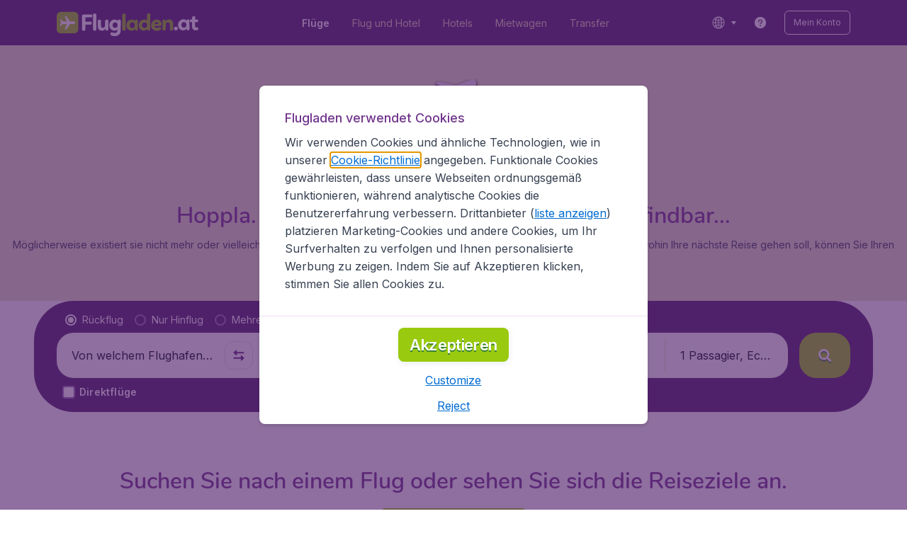

--- FILE ---
content_type: image/svg+xml
request_url: https://assets.travix.com/assets/trustpilot-98ba831a.svg
body_size: 1574
content:
<svg xmlns="http://www.w3.org/2000/svg" width="106" height="26" viewBox="0 0 106 26"><g fill="none" fill-rule="nonzero"><path fill="#191919" d="M27.852 9.189h10.73v1.994h-4.219v11.21h-2.32v-11.21h-4.2V9.189h.009zm10.272 3.643h1.984v1.845h.037c.066-.26.187-.512.365-.754.178-.243.393-.476.646-.671.252-.205.533-.364.842-.494.308-.121.627-.187.945-.187.243 0 .42.01.514.019.094.01.187.028.29.037v2.032a6.78 6.78 0 0 0-.458-.065 3.901 3.901 0 0 0-.459-.028c-.355 0-.692.074-1.01.214-.318.14-.59.354-.823.624-.234.28-.421.615-.562 1.025-.14.41-.206.876-.206 1.408v4.547h-2.114v-9.552h.01zm15.344 9.562H51.39V21.06h-.038a2.879 2.879 0 0 1-1.16 1.155c-.514.29-1.038.438-1.571.438-1.263 0-2.18-.307-2.742-.931-.561-.625-.842-1.566-.842-2.824v-6.067h2.115v5.862c0 .839.159 1.435.486 1.78.318.345.777.522 1.357.522.449 0 .814-.066 1.113-.205.3-.14.543-.317.72-.55.188-.224.319-.503.403-.82.084-.317.121-.662.121-1.035v-5.544h2.115v9.552zm3.602-3.066c.065.615.3 1.043.701 1.295.412.242.899.373 1.47.373.196 0 .42-.019.673-.047.252-.028.496-.093.71-.177.225-.084.403-.214.553-.382.14-.168.206-.382.196-.652a.899.899 0 0 0-.299-.662c-.187-.177-.421-.308-.711-.42a7.16 7.16 0 0 0-.992-.27c-.374-.074-.748-.158-1.132-.242a10.778 10.778 0 0 1-1.141-.317 3.49 3.49 0 0 1-.983-.503 2.215 2.215 0 0 1-.692-.801c-.178-.327-.262-.727-.262-1.212 0-.522.131-.95.384-1.305.252-.354.58-.633.963-.848a4.478 4.478 0 0 1 1.3-.456c.478-.084.936-.13 1.367-.13.496 0 .973.055 1.422.158.449.102.86.27 1.225.512.365.233.665.54.908.914.243.372.393.829.458 1.36H60.98c-.103-.503-.327-.848-.692-1.016-.365-.177-.786-.26-1.254-.26-.15 0-.327.009-.533.037a2.928 2.928 0 0 0-.58.14 1.258 1.258 0 0 0-.458.298.72.72 0 0 0-.187.512c0 .261.093.466.27.625.179.158.413.289.703.4.29.103.617.196.991.27.374.075.758.159 1.151.243.384.084.758.196 1.132.317.374.12.702.289.992.503.29.214.524.475.701.792.178.317.272.718.272 1.184 0 .568-.131 1.043-.393 1.444a3.105 3.105 0 0 1-1.01.96c-.412.242-.88.429-1.385.54a6.974 6.974 0 0 1-1.507.168c-.608 0-1.169-.065-1.684-.205a4.107 4.107 0 0 1-1.337-.615 3.053 3.053 0 0 1-.89-1.034c-.214-.41-.327-.904-.345-1.473h2.133v-.018zm6.98-6.496h1.599v-2.87h2.114v2.87h1.909v1.575h-1.909v5.107c0 .224.01.41.028.578.02.158.066.298.131.41a.6.6 0 0 0 .31.251c.14.056.317.084.56.084.15 0 .3 0 .45-.009.15-.01.299-.028.449-.065v1.63c-.234.029-.468.047-.683.075-.225.028-.45.037-.683.037-.562 0-1.01-.056-1.348-.158-.336-.103-.608-.261-.795-.466-.196-.205-.318-.457-.393-.764a5.724 5.724 0 0 1-.121-1.053v-5.638h-1.6v-1.594h-.019zm7.119 0h2.002v1.296h.037c.3-.56.711-.95 1.245-1.193a4.114 4.114 0 0 1 1.73-.364c.758 0 1.413.13 1.974.401.562.261 1.03.624 1.404 1.09.374.466.645 1.007.832 1.622a6.77 6.77 0 0 1 .281 1.975c0 .644-.084 1.268-.252 1.864a4.98 4.98 0 0 1-.758 1.603c-.337.466-.767.83-1.291 1.11-.524.279-1.132.418-1.843.418-.31 0-.618-.027-.927-.083a4.089 4.089 0 0 1-.888-.27 3.211 3.211 0 0 1-.786-.476 2.956 2.956 0 0 1-.608-.67h-.038v4.77H71.17V12.832zm7.39 4.79c0-.428-.055-.848-.168-1.258a3.387 3.387 0 0 0-.505-1.08 2.57 2.57 0 0 0-.833-.756 2.342 2.342 0 0 0-1.15-.289c-.89 0-1.563.308-2.012.923-.449.615-.673 1.435-.673 2.46 0 .485.056.932.177 1.342.122.41.29.764.534 1.063.234.298.514.53.842.698.327.178.71.261 1.141.261.487 0 .889-.102 1.226-.298.336-.196.608-.456.823-.764.215-.317.374-.671.468-1.072.084-.4.13-.81.13-1.23zm3.734-8.433h2.114v1.994h-2.114V9.189zm0 3.643h2.114v9.562h-2.114v-9.562zm4.004-3.643h2.114v13.205h-2.114V9.189zm8.598 13.465c-.767 0-1.45-.13-2.05-.382a4.524 4.524 0 0 1-1.524-1.043 4.54 4.54 0 0 1-.945-1.594 6.129 6.129 0 0 1-.327-2.031c0-.727.112-1.398.327-2.013a4.54 4.54 0 0 1 .945-1.594 4.31 4.31 0 0 1 1.525-1.044c.599-.251 1.282-.382 2.049-.382.767 0 1.45.13 2.049.382a4.524 4.524 0 0 1 1.525 1.044c.411.447.73.979.945 1.594.215.615.327 1.286.327 2.013 0 .736-.112 1.416-.327 2.031a4.54 4.54 0 0 1-.945 1.594 4.31 4.31 0 0 1-1.525 1.043c-.6.252-1.282.382-2.05.382zm0-1.668c.468 0 .88-.102 1.225-.298.347-.196.627-.456.852-.773.224-.317.383-.68.496-1.081.103-.401.159-.811.159-1.23 0-.41-.056-.811-.16-1.221a3.182 3.182 0 0 0-.495-1.081 2.577 2.577 0 0 0-.852-.764 2.46 2.46 0 0 0-1.225-.299c-.468 0-.88.103-1.226.299a2.683 2.683 0 0 0-.851.764 3.37 3.37 0 0 0-.496 1.08 4.97 4.97 0 0 0-.16 1.222c0 .419.057.829.16 1.23.103.4.271.764.496 1.08.224.318.505.578.851.774.346.205.758.298 1.226.298zm5.464-8.154h1.6v-2.87h2.114v2.87h1.908v1.575h-1.908v5.107c0 .224.01.41.028.578.019.158.065.298.13.41a.6.6 0 0 0 .31.251c.14.056.318.084.56.084.15 0 .3 0 .45-.009.15-.01.3-.028.449-.065v1.63c-.234.029-.468.047-.683.075-.225.028-.449.037-.683.037-.561 0-1.01-.056-1.347-.158-.337-.103-.608-.261-.795-.466-.197-.205-.318-.457-.393-.764a5.724 5.724 0 0 1-.122-1.053v-5.638h-1.6v-1.594h-.018z"/><path fill="#00B67A" d="M25.382 9.189h-9.693L12.696 0 9.692 9.189 0 9.179l7.85 5.685-3.004 9.179 7.85-5.675 7.84 5.675-2.994-9.18z"/><path fill="#005128" d="M18.216 16.942l-.674-2.078-4.846 3.504z"/></g></svg>

--- FILE ---
content_type: image/svg+xml
request_url: https://assets.travix.com/assets/check-circle-ba002560.svg
body_size: 368
content:
<svg width="24" height="24" viewBox="0 0 24 24" xmlns="http://www.w3.org/2000/svg"><path d="M11.9985 2.25C10.0702 2.25 8.18511 2.82183 6.58173 3.89317C4.97835 4.96451 3.72867 6.48726 2.99071 8.26884C2.25276 10.0504 2.05968 12.0108 2.43588 13.9021C2.81209 15.7934 3.74069 17.5307 5.10425 18.8943C6.46781 20.2579 8.20509 21.1865 10.0964 21.5627C11.9877 21.9389 13.9481 21.7458 15.7297 21.0078C17.5113 20.2699 19.034 19.0202 20.1054 17.4168C21.1767 15.8134 21.7485 13.9284 21.7485 12C21.7458 9.41498 20.7177 6.93661 18.8898 5.10872C17.0619 3.28084 14.5836 2.25273 11.9985 2.25ZM16.2792 10.2806L11.0292 15.5306C10.9595 15.6004 10.8768 15.6557 10.7857 15.6934C10.6947 15.7312 10.5971 15.7506 10.4985 15.7506C10.4 15.7506 10.3024 15.7312 10.2113 15.6934C10.1203 15.6557 10.0376 15.6004 9.96791 15.5306L7.71791 13.2806C7.57718 13.1399 7.49812 12.949 7.49812 12.75C7.49812 12.551 7.57718 12.3601 7.71791 12.2194C7.85864 12.0786 8.04952 11.9996 8.24854 11.9996C8.44756 11.9996 8.63843 12.0786 8.77916 12.2194L10.4985 13.9397L15.2179 9.21937C15.2876 9.14969 15.3703 9.09442 15.4614 9.0567C15.5524 9.01899 15.65 8.99958 15.7485 8.99958C15.8471 8.99958 15.9447 9.01899 16.0357 9.0567C16.1268 9.09442 16.2095 9.14969 16.2792 9.21937C16.3488 9.28906 16.4041 9.37178 16.4418 9.46283C16.4795 9.55387 16.499 9.65145 16.499 9.75C16.499 9.84855 16.4795 9.94613 16.4418 10.0372C16.4041 10.1282 16.3488 10.2109 16.2792 10.2806Z"/></svg>

--- FILE ---
content_type: application/javascript
request_url: https://assets.travix.com/client/3677-0344a4b68883129adea5.js
body_size: 2895
content:
"use strict";(self.__LOADABLE_LOADED_CHUNKS__=self.__LOADABLE_LOADED_CHUNKS__||[]).push([[3677],{16826:function(e,t,n){var r=this&&this.__importDefault||function(e){return e&&e.__esModule?e:{default:e}};Object.defineProperty(t,"__esModule",{value:!0});var o=n(74848),i=r(n(53427));t.default=function(e){var t=e.isActive,n=e.color,r=e.dataAttrs,u=e.height,a=void 0===u?15:u,l=e.width,c=void 0===l?15:l;return(0,o.jsx)(i.default,{color:n,dataAttrs:r,height:a,name:"chevron-vertical",rotate:t?180:void 0,width:c})}},46904:function(e,t,n){var r=this&&this.__importDefault||function(e){return e&&e.__esModule?e:{default:e}};Object.defineProperty(t,"__esModule",{value:!0}),t.default=void 0;var o=n(16826);Object.defineProperty(t,"default",{enumerable:!0,get:function(){return r(o).default}})},720:function(e,t,n){var r=this&&this.__createBinding||(Object.create?function(e,t,n,r){void 0===r&&(r=n);var o=Object.getOwnPropertyDescriptor(t,n);o&&!("get"in o?!t.__esModule:o.writable||o.configurable)||(o={enumerable:!0,get:function(){return t[n]}}),Object.defineProperty(e,r,o)}:function(e,t,n,r){void 0===r&&(r=n),e[r]=t[n]}),o=this&&this.__setModuleDefault||(Object.create?function(e,t){Object.defineProperty(e,"default",{enumerable:!0,value:t})}:function(e,t){e.default=t}),i=this&&this.__importStar||function(e){if(e&&e.__esModule)return e;var t={};if(null!=e)for(var n in e)"default"!==n&&Object.prototype.hasOwnProperty.call(e,n)&&r(t,e,n);return o(t,e),t};Object.defineProperty(t,"__esModule",{value:!0});var u=n(74848),a=i(n(53356));t.default=function(e){var t=e.allowFullScreen,n=e.allow,r=e.name,o=e.src;return(0,u.jsx)(a.Iframe,{allow:n,allowFullScreen:t,name:r,src:o})}},53270:function(e,t,n){var r=this&&this.__importDefault||function(e){return e&&e.__esModule?e:{default:e}};Object.defineProperty(t,"__esModule",{value:!0}),t.default=void 0;var o=n(720);Object.defineProperty(t,"default",{enumerable:!0,get:function(){return r(o).default}})},3078:function(e,t,n){var r=this&&this.__makeTemplateObject||function(e,t){return Object.defineProperty?Object.defineProperty(e,"raw",{value:t}):e.raw=t,e},o=this&&this.__importDefault||function(e){return e&&e.__esModule?e:{default:e}};Object.defineProperty(t,"__esModule",{value:!0});var i,u=o(n(64171)).default.iframe.withConfig({componentId:"sc-1q600lv"})(i||(i=r(["\n  height: 100%;\n  width: 100%;\n  border: none;\n"],["\n  height: 100%;\n  width: 100%;\n  border: none;\n"])));t.default=u},53356:function(e,t,n){var r=this&&this.__importDefault||function(e){return e&&e.__esModule?e:{default:e}};Object.defineProperty(t,"__esModule",{value:!0}),t.Iframe=void 0;var o=n(3078);Object.defineProperty(t,"Iframe",{enumerable:!0,get:function(){return r(o).default}})},68798:function(e,t,n){var r=this&&this.__assign||function(){return r=Object.assign||function(e){for(var t,n=1,r=arguments.length;n<r;n++)for(var o in t=arguments[n])Object.prototype.hasOwnProperty.call(t,o)&&(e[o]=t[o]);return e},r.apply(this,arguments)},o=this&&this.__createBinding||(Object.create?function(e,t,n,r){void 0===r&&(r=n);var o=Object.getOwnPropertyDescriptor(t,n);o&&!("get"in o?!t.__esModule:o.writable||o.configurable)||(o={enumerable:!0,get:function(){return t[n]}}),Object.defineProperty(e,r,o)}:function(e,t,n,r){void 0===r&&(r=n),e[r]=t[n]}),i=this&&this.__setModuleDefault||(Object.create?function(e,t){Object.defineProperty(e,"default",{enumerable:!0,value:t})}:function(e,t){e.default=t}),u=this&&this.__importStar||function(e){if(e&&e.__esModule)return e;var t={};if(null!=e)for(var n in e)"default"!==n&&Object.prototype.hasOwnProperty.call(e,n)&&o(t,e,n);return i(t,e),t};Object.defineProperty(t,"__esModule",{value:!0});var a=n(74848),l=u(n(73504));t.default=function(e){return(0,a.jsx)(l.Table,r({},e))}},52338:function(e,t,n){var r=this&&this.__createBinding||(Object.create?function(e,t,n,r){void 0===r&&(r=n);var o=Object.getOwnPropertyDescriptor(t,n);o&&!("get"in o?!t.__esModule:o.writable||o.configurable)||(o={enumerable:!0,get:function(){return t[n]}}),Object.defineProperty(e,r,o)}:function(e,t,n,r){void 0===r&&(r=n),e[r]=t[n]}),o=this&&this.__setModuleDefault||(Object.create?function(e,t){Object.defineProperty(e,"default",{enumerable:!0,value:t})}:function(e,t){e.default=t}),i=this&&this.__importStar||function(e){if(e&&e.__esModule)return e;var t={};if(null!=e)for(var n in e)"default"!==n&&Object.prototype.hasOwnProperty.call(e,n)&&r(t,e,n);return o(t,e),t};Object.defineProperty(t,"__esModule",{value:!0});var u=n(74848),a=i(n(39878));t.default=function(e){var t=e.as,n=e.children,r=e.width,o=e.noBorder,i=void 0===o||o,l=e.padding,c=void 0===l?"sXS":l,f=e.borderColor,d=e.borderWidth,s=e.textColor,b=e.role;return(0,u.jsx)(a.Cell,{as:t,borderColor:f,borderWidth:d,flexBasis:r,flexGrow:1,flexShrink:0,noBorder:i,padding:c,role:b,textColor:s,children:n})}},50588:function(e,t,n){var r=this&&this.__importDefault||function(e){return e&&e.__esModule?e:{default:e}};Object.defineProperty(t,"__esModule",{value:!0}),t.default=void 0;var o=n(52338);Object.defineProperty(t,"default",{enumerable:!0,get:function(){return r(o).default}})},3984:function(e,t,n){var r=this&&this.__makeTemplateObject||function(e,t){return Object.defineProperty?Object.defineProperty(e,"raw",{value:t}):e.raw=t,e},o=this&&this.__createBinding||(Object.create?function(e,t,n,r){void 0===r&&(r=n);var o=Object.getOwnPropertyDescriptor(t,n);o&&!("get"in o?!t.__esModule:o.writable||o.configurable)||(o={enumerable:!0,get:function(){return t[n]}}),Object.defineProperty(e,r,o)}:function(e,t,n,r){void 0===r&&(r=n),e[r]=t[n]}),i=this&&this.__setModuleDefault||(Object.create?function(e,t){Object.defineProperty(e,"default",{enumerable:!0,value:t})}:function(e,t){e.default=t}),u=this&&this.__importStar||function(e){if(e&&e.__esModule)return e;var t={};if(null!=e)for(var n in e)"default"!==n&&Object.prototype.hasOwnProperty.call(e,n)&&o(t,e,n);return i(t,e),t},a=this&&this.__importDefault||function(e){return e&&e.__esModule?e:{default:e}};Object.defineProperty(t,"__esModule",{value:!0});var l,c,f=a(n(66493)),d=u(n(64171)),s=(0,d.default)(f.default).withConfig({componentId:"sc-1f17rvj"})(c||(c=r(["\n  ","\n\n  font-family: ",";\n  font-size: ",";\n  font-weight: ",";\n  line-height: 1.57;\n  overflow-wrap: anywhere;\n  box-sizing: border-box;\n  flex-direction: column;\n  justify-content: center;\n  ","\n"],["\n  ","\n\n  font-family: ",";\n  font-size: ",";\n  font-weight: ",";\n  line-height: 1.57;\n  overflow-wrap: anywhere;\n  box-sizing: border-box;\n  flex-direction: column;\n  justify-content: center;\n  ","\n"])),(function(e){var t=e.as;return"th"===t||"td"===t?(0,d.css)(l||(l=r(["\n          font-weight: normal;\n          text-align: inherit;\n          vertical-align: inherit;\n          border: none;\n          margin: 0;\n          display: flex;\n        "],["\n          font-weight: normal;\n          text-align: inherit;\n          vertical-align: inherit;\n          border: none;\n          margin: 0;\n          display: flex;\n        "]))):""}),(function(e){return e.theme.fonts.global.fontFamily}),(function(e){return e.theme.fonts.sizes.fs300}),(function(e){return e.theme.fonts.global.weight.fw400}),(function(e){var t=e.theme,n=e.noBorder,r=e.borderWidth,o=void 0===r?"bw100":r,i=e.borderColor,u=void 0===i?"BACKGROUND_300":i,a=e.width,l=e.textColor,c=e.padding,f=e.flexBasis,d=e.flexGrow,s=e.flexShrink;return"\n    color: ".concat(t.colors[l||"NEUTRAL_800"],";\n    ").concat(a?"width: ".concat(a,";"):"","\n    ").concat(n?"":"border-right: ".concat(t.borders.width[o]," ").concat(t.borders.style.SOLID," ").concat(t.colors[u],";\n      &:last-child {\n        border-right: none; \n      }"),"\n    padding: ").concat(t.spacings[c||"sXS"],";\n    ").concat(f?"flex-basis: ".concat(f,";"):"","\n    ").concat(void 0!==d?"flex-grow: ".concat(d,";"):"","\n    ").concat(void 0!==s?"flex-shrink: ".concat(s,";"):"","\n  ")}));t.default=s},39878:function(e,t,n){var r=this&&this.__importDefault||function(e){return e&&e.__esModule?e:{default:e}};Object.defineProperty(t,"__esModule",{value:!0}),t.Cell=void 0;var o=n(3984);Object.defineProperty(t,"Cell",{enumerable:!0,get:function(){return r(o).default}})},45876:function(e,t,n){var r=this&&this.__createBinding||(Object.create?function(e,t,n,r){void 0===r&&(r=n);var o=Object.getOwnPropertyDescriptor(t,n);o&&!("get"in o?!t.__esModule:o.writable||o.configurable)||(o={enumerable:!0,get:function(){return t[n]}}),Object.defineProperty(e,r,o)}:function(e,t,n,r){void 0===r&&(r=n),e[r]=t[n]}),o=this&&this.__setModuleDefault||(Object.create?function(e,t){Object.defineProperty(e,"default",{enumerable:!0,value:t})}:function(e,t){e.default=t}),i=this&&this.__importStar||function(e){if(e&&e.__esModule)return e;var t={};if(null!=e)for(var n in e)"default"!==n&&Object.prototype.hasOwnProperty.call(e,n)&&r(t,e,n);return o(t,e),t};Object.defineProperty(t,"__esModule",{value:!0});var u=n(74848),a=i(n(74862));t.default=function(e){var t=e.as,n=e.padding,r=void 0===n?"sXS":n,o=e.noBorder,i=void 0===o||o,l=e.borderColor,c=e.borderRadius,f=e.borderWidth,d=e.children,s=e.highlighted,b=e.role,h=e.highlightedBackgroundColor,_=void 0===h?"BACKGROUND_100":h;return(0,u.jsx)(a.Row,{as:t,borderColor:l,borderRadius:c,borderWidth:f,highlighted:s,highlightedBackgroundColor:_,noBorder:i,padding:r,role:b,children:d})}},77828:function(e,t,n){var r=this&&this.__importDefault||function(e){return e&&e.__esModule?e:{default:e}};Object.defineProperty(t,"__esModule",{value:!0}),t.default=void 0;var o=n(45876);Object.defineProperty(t,"default",{enumerable:!0,get:function(){return r(o).default}})},12798:function(e,t,n){var r=this&&this.__makeTemplateObject||function(e,t){return Object.defineProperty?Object.defineProperty(e,"raw",{value:t}):e.raw=t,e},o=this&&this.__importDefault||function(e){return e&&e.__esModule?e:{default:e}};Object.defineProperty(t,"__esModule",{value:!0});var i,u=o(n(89580)),a=(0,o(n(64171)).default)(u.default).withConfig({componentId:"sc-18br31t"})(i||(i=r(["\n  display: flex;\n  justify-content: space-between;\n  background-clip: border-box;\n  background-color: ",";\n  ","\n  &:first-child {\n    border-top-left-radius: ",";\n    border-top-right-radius: ",";\n  }\n\n  &:last-child {\n    border-bottom-left-radius: ",";\n    border-bottom-right-radius: ",";\n  }\n"],["\n  display: flex;\n  justify-content: space-between;\n  background-clip: border-box;\n  background-color: ",";\n  ","\n  &:first-child {\n    border-top-left-radius: ",";\n    border-top-right-radius: ",";\n  }\n\n  &:last-child {\n    border-bottom-left-radius: ",";\n    border-bottom-right-radius: ",";\n  }\n"])),(function(e){var t=e.theme,n=e.highlighted,r=e.highlightedBackgroundColor,o=void 0===r?"BACKGROUND_100":r;return n?t.colors[o]:t.colors.UI_WHITE}),(function(e){var t=e.theme,n=e.noBorder,r=e.borderWidth,o=void 0===r?"bw100":r,i=e.borderColor,u=void 0===i?"BACKGROUND_300":i;return!n&&"\n    border-style: ".concat(t.borders.style.SOLID,";\n    border-color: ").concat(t.colors[u],";\n    border-width: 0px 0px ").concat(t.borders.width[o]," 0px;\n    ")}),(function(e){var t=e.borderRadius;return e.theme.borders.radius[t||"br400"]}),(function(e){var t=e.borderRadius;return e.theme.borders.radius[t||"br400"]}),(function(e){var t=e.borderRadius;return e.theme.borders.radius[t||"br400"]}),(function(e){var t=e.borderRadius;return e.theme.borders.radius[t||"br400"]}));t.default=a},74862:function(e,t,n){var r=this&&this.__importDefault||function(e){return e&&e.__esModule?e:{default:e}};Object.defineProperty(t,"__esModule",{value:!0}),t.Row=void 0;var o=n(12798);Object.defineProperty(t,"Row",{enumerable:!0,get:function(){return r(o).default}})},50554:function(e,t,n){var r=this&&this.__importDefault||function(e){return e&&e.__esModule?e:{default:e}};Object.defineProperty(t,"__esModule",{value:!0}),t.Row=t.Cell=t.default=void 0;var o=n(68798);Object.defineProperty(t,"default",{enumerable:!0,get:function(){return r(o).default}});var i=n(50588);Object.defineProperty(t,"Cell",{enumerable:!0,get:function(){return r(i).default}});var u=n(77828);Object.defineProperty(t,"Row",{enumerable:!0,get:function(){return r(u).default}})},5916:function(e,t,n){var r=this&&this.__makeTemplateObject||function(e,t){return Object.defineProperty?Object.defineProperty(e,"raw",{value:t}):e.raw=t,e},o=this&&this.__createBinding||(Object.create?function(e,t,n,r){void 0===r&&(r=n);var o=Object.getOwnPropertyDescriptor(t,n);o&&!("get"in o?!t.__esModule:o.writable||o.configurable)||(o={enumerable:!0,get:function(){return t[n]}}),Object.defineProperty(e,r,o)}:function(e,t,n,r){void 0===r&&(r=n),e[r]=t[n]}),i=this&&this.__setModuleDefault||(Object.create?function(e,t){Object.defineProperty(e,"default",{enumerable:!0,value:t})}:function(e,t){e.default=t}),u=this&&this.__importStar||function(e){if(e&&e.__esModule)return e;var t={};if(null!=e)for(var n in e)"default"!==n&&Object.prototype.hasOwnProperty.call(e,n)&&o(t,e,n);return i(t,e),t},a=this&&this.__importDefault||function(e){return e&&e.__esModule?e:{default:e}};Object.defineProperty(t,"__esModule",{value:!0});var l,c,f=a(n(89580)),d=a(n(64918)),s=u(n(64171)),b=(0,s.default)(f.default).withConfig((0,d.default)("borderCollapse")).withConfig({componentId:"sc-aka9m1"})(c||(c=r(["\n  ","\n\n  border-collapse: ",";\n\n  [role='row']:last-child {\n    border-width: 0px 0px 0px 0px;\n  }\n"],["\n  ","\n\n  border-collapse: ",";\n\n  [role='row']:last-child {\n    border-width: 0px 0px 0px 0px;\n  }\n"])),(function(e){return"table"===e.as&&(0,s.css)(l||(l=r(["\n      border-spacing: 0;\n      width: auto;\n      margin: 0;\n      display: block;\n    "],["\n      border-spacing: 0;\n      width: auto;\n      margin: 0;\n      display: block;\n    "])))}),(function(e){return e.borderCollapse||"separate"}));t.default=b},73504:function(e,t,n){var r=this&&this.__importDefault||function(e){return e&&e.__esModule?e:{default:e}};Object.defineProperty(t,"__esModule",{value:!0}),t.Table=void 0;var o=n(5916);Object.defineProperty(t,"Table",{enumerable:!0,get:function(){return r(o).default}})},93294:function(e,t,n){var r=this&&this.__assign||function(){return r=Object.assign||function(e){for(var t,n=1,r=arguments.length;n<r;n++)for(var o in t=arguments[n])Object.prototype.hasOwnProperty.call(t,o)&&(e[o]=t[o]);return e},r.apply(this,arguments)},o=this&&this.__createBinding||(Object.create?function(e,t,n,r){void 0===r&&(r=n);var o=Object.getOwnPropertyDescriptor(t,n);o&&!("get"in o?!t.__esModule:o.writable||o.configurable)||(o={enumerable:!0,get:function(){return t[n]}}),Object.defineProperty(e,r,o)}:function(e,t,n,r){void 0===r&&(r=n),e[r]=t[n]}),i=this&&this.__setModuleDefault||(Object.create?function(e,t){Object.defineProperty(e,"default",{enumerable:!0,value:t})}:function(e,t){e.default=t}),u=this&&this.__importStar||function(e){if(e&&e.__esModule)return e;var t={};if(null!=e)for(var n in e)"default"!==n&&Object.prototype.hasOwnProperty.call(e,n)&&o(t,e,n);return i(t,e),t},a=this&&this.__importDefault||function(e){return e&&e.__esModule?e:{default:e}};Object.defineProperty(t,"__esModule",{value:!0});var l=n(74848),c=u(n(29096)),f=a(n(33081)),d=n(34974),s=a(n(66493)),b=a(n(37163));t.default=function(e){var t=e.btnTitle,n=e.btnUrl,o=e.children,i=e.image,u=i&&(0,l.jsx)(b.default,{src:i}),a=t&&n&&(0,l.jsx)(s.default,{justifyContent:"center",marginBlockStart:"s600",children:(0,l.jsx)(f.default,{href:n,children:(0,l.jsx)(d.SecondaryButton,{children:t})})});return(0,l.jsxs)(c.TextBlock,r({},e,{children:[u,o,a]}))}},22693:function(e,t,n){var r=this&&this.__assign||function(){return r=Object.assign||function(e){for(var t,n=1,r=arguments.length;n<r;n++)for(var o in t=arguments[n])Object.prototype.hasOwnProperty.call(t,o)&&(e[o]=t[o]);return e},r.apply(this,arguments)},o=this&&this.__createBinding||(Object.create?function(e,t,n,r){void 0===r&&(r=n);var o=Object.getOwnPropertyDescriptor(t,n);o&&!("get"in o?!t.__esModule:o.writable||o.configurable)||(o={enumerable:!0,get:function(){return t[n]}}),Object.defineProperty(e,r,o)}:function(e,t,n,r){void 0===r&&(r=n),e[r]=t[n]}),i=this&&this.__setModuleDefault||(Object.create?function(e,t){Object.defineProperty(e,"default",{enumerable:!0,value:t})}:function(e,t){e.default=t}),u=this&&this.__importStar||function(e){if(e&&e.__esModule)return e;var t={};if(null!=e)for(var n in e)"default"!==n&&Object.prototype.hasOwnProperty.call(e,n)&&o(t,e,n);return i(t,e),t},a=this&&this.__rest||function(e,t){var n={};for(var r in e)Object.prototype.hasOwnProperty.call(e,r)&&t.indexOf(r)<0&&(n[r]=e[r]);if(null!=e&&"function"==typeof Object.getOwnPropertySymbols){var o=0;for(r=Object.getOwnPropertySymbols(e);o<r.length;o++)t.indexOf(r[o])<0&&Object.prototype.propertyIsEnumerable.call(e,r[o])&&(n[r[o]]=e[r[o]])}return n};Object.defineProperty(t,"__esModule",{value:!0});var l=n(74848),c=u(n(29096)),f=n(33581);t.default=function(e){var t=e.content,n=e.dataAttrs,o=a(e,["content","dataAttrs"]);return(0,l.jsx)(c.TextBlockContent,r({dangerouslySetInnerHTML:{__html:(0,f.sanitizeTags)(t,n)}},o))}},7458:function(e,t,n){var r=this&&this.__importDefault||function(e){return e&&e.__esModule?e:{default:e}};Object.defineProperty(t,"__esModule",{value:!0}),t.TextBlockContent=t.default=void 0;var o=n(93294);Object.defineProperty(t,"default",{enumerable:!0,get:function(){return r(o).default}});var i=n(22693);Object.defineProperty(t,"TextBlockContent",{enumerable:!0,get:function(){return r(i).default}})},44056:function(e,t,n){var r=this&&this.__makeTemplateObject||function(e,t){return Object.defineProperty?Object.defineProperty(e,"raw",{value:t}):e.raw=t,e},o=this&&this.__importDefault||function(e){return e&&e.__esModule?e:{default:e}};Object.defineProperty(t,"__esModule",{value:!0});var i,u=n(3431),a=o(n(64171)).default.div.withConfig({componentId:"sc-1gc37l7"})(i||(i=r(["\n  "," {\n    border-radius: ",";\n  }\n"],["\n  "," {\n    border-radius: ",";\n  }\n"])),u.Image,(function(e){return e.theme.borders.radius.br200}));t.default=a},63155:function(e,t,n){var r=this&&this.__makeTemplateObject||function(e,t){return Object.defineProperty?Object.defineProperty(e,"raw",{value:t}):e.raw=t,e},o=this&&this.__importDefault||function(e){return e&&e.__esModule?e:{default:e}};Object.defineProperty(t,"__esModule",{value:!0});var i,u=n(86706),a=n(91799),l=n(88114),c=n(22761),f=o(n(64171)).default.div.withConfig({componentId:"sc-3nxrck"})(i||(i=r(["\n  color: ",";\n  font-family: ",";\n  font-size: ",";\n  font-weight: ",";\n  line-height: 1.5;\n  overflow-wrap: break-word;\n\n  h1 {\n    ","\n  }\n\n  h2 {\n    ","\n  }\n\n  h3 {\n    ","\n  }\n\n  p {\n    margin: ",";\n  }\n\n  a {\n    ",";\n    text-decoration: underline;\n  }\n\n  b,\n  strong {\n    ",";\n  }\n\n  i,\n  em {\n    font-style: italic;\n  }\n\n  ul,\n  ol {\n    ","\n    margin: ",";\n\n    & > li {\n      display: list-item;\n      margin-left: 18px;\n      text-indent: -18px;\n\n      &::before {\n        color: ",";\n        font-weight: ",";\n      }\n\n      & > p {\n        display: inline;\n        margin-left: -4px;\n\n        &::after {\n          content: '';\n          display: inline-flex;\n          margin: 0 0 16px 0;\n        }\n      }\n    }\n  }\n\n  ul > li::before {\n    content: '\\2022';\n    margin-right: ",";\n  }\n\n  ol {\n    counter-reset: list-counter;\n\n    & > li::before {\n      content: counter(list-counter) '. ';\n      counter-increment: list-counter;\n      margin: 0 8px 0 -8px;\n    }\n  }\n"],["\n  color: ",";\n  font-family: ",";\n  font-size: ",";\n  font-weight: ",";\n  line-height: 1.5;\n  overflow-wrap: break-word;\n\n  h1 {\n    ","\n  }\n\n  h2 {\n    ","\n  }\n\n  h3 {\n    ","\n  }\n\n  p {\n    margin: ",";\n  }\n\n  a {\n    ",";\n    text-decoration: underline;\n  }\n\n  b,\n  strong {\n    ",";\n  }\n\n  i,\n  em {\n    font-style: italic;\n  }\n\n  ul,\n  ol {\n    ","\n    margin: ",";\n\n    & > li {\n      display: list-item;\n      margin-left: 18px;\n      text-indent: -18px;\n\n      &::before {\n        color: ",";\n        font-weight: ",";\n      }\n\n      & > p {\n        display: inline;\n        margin-left: -4px;\n\n        &::after {\n          content: '';\n          display: inline-flex;\n          margin: 0 0 16px 0;\n        }\n      }\n    }\n  }\n\n  ul > li::before {\n    content: '\\\\2022';\n    margin-right: ",";\n  }\n\n  ol {\n    counter-reset: list-counter;\n\n    & > li::before {\n      content: counter(list-counter) '. ';\n      counter-increment: list-counter;\n      margin: 0 8px 0 -8px;\n    }\n  }\n"])),(function(e){return e.theme.colors.NEUTRAL_700}),(function(e){return e.theme.fonts.global.fontFamily}),(function(e){return e.theme.fonts.sizes.fs400}),(function(e){return e.theme.fonts.global.weight.fw400}),a.styles,l.styles,c.styles,(function(e){var t=e.theme;return"".concat(t.spacings.s500," 0")}),(function(e){var t=e.theme.colors;return"\n      color: ".concat(t.UI_ACTIVE,";\n    ")}),(function(e){var t=e.theme.fonts;return"\n      font-weight: ".concat(t.global.weight.fw700,";\n    ")}),u.listStyles,(function(e){var t=e.theme;return"".concat(t.spacings.s500," 0")}),(function(e){return e.theme.colors.UI_ACTIVE}),(function(e){return e.theme.fonts.global.weight.fw700}),(function(e){return e.theme.spacings.s400}));t.default=f},29096:function(e,t,n){var r=this&&this.__importDefault||function(e){return e&&e.__esModule?e:{default:e}};Object.defineProperty(t,"__esModule",{value:!0}),t.TextBlockContent=t.TextBlock=void 0;var o=n(44056);Object.defineProperty(t,"TextBlock",{enumerable:!0,get:function(){return r(o).default}});var i=n(63155);Object.defineProperty(t,"TextBlockContent",{enumerable:!0,get:function(){return r(i).default}})}}]);